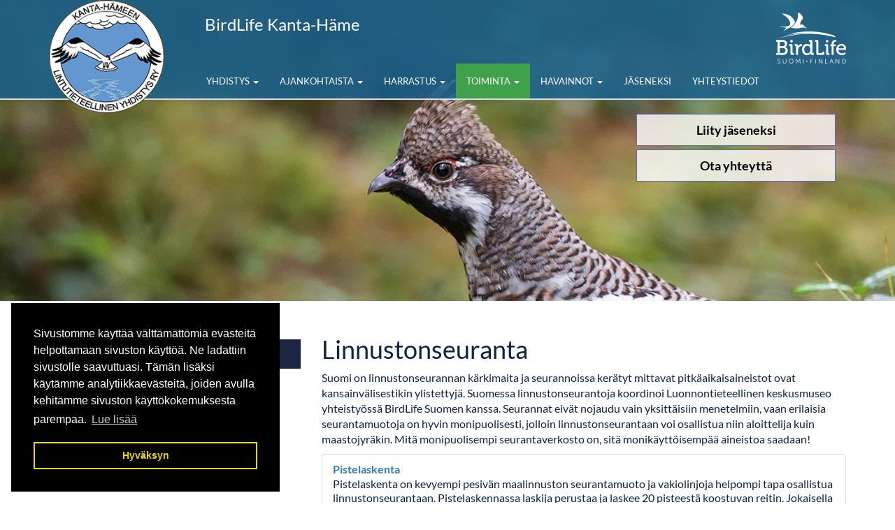

--- FILE ---
content_type: text/html; charset=UTF-8
request_url: https://www.birdlifekantahame.fi/linnustonseuranta/node/pistelaskenta
body_size: 5194
content:
    <!DOCTYPE html>
    <html lang="fi">
        <head>

                            <title>Pistelaskenta - Linnustonseuranta&nbsp;&nbsp;|&nbsp;&nbsp;Kanta-Hämeen Lintutieteellinen yhdistys</title>
                <meta charset="utf-8">
                <meta http-equiv="Content-Type" content="text/html; charset=utf-8">
                <meta name="viewport" content="width=device-width, initial-scale=1.0">                <meta name="description" content="">
                <meta name="keywords" content="">
                        <link rel="icon" type="image/x-icon" href="https://www.birdlifekantahame.fi/resource/file/438/00000157467.ico" />        
            <link rel="stylesheet" href="https://www.birdlifekantahame.fi/base2.css" />
            <link rel="stylesheet" href="https://www.birdlifekantahame.fi/ai-cache/css/438/css_54310c0f92784670232a91b2a5fb7987.css" type="text/css">        <script>document.cookie = 'resolution=' + Math.max(screen.width, screen.height) + '; path=/';</script>       
        <link rel="image_src" href="https://www.birdlifekantahame.fi/resource/file/438/00000056621.jpg" />        </head>
                <body class="body bodyPid8890 lang1">
            <script type="application/javascript">
                function docReady(fn) {
                    if (
                        document.readyState === "complete" ||
                        document.readyState === "interactive"
                    ) {
                        setTimeout(fn, 1);
                    } else {
                        document.addEventListener("DOMContentLoaded", fn);
                    }
                }
            </script>
                        <input type="hidden" value=''>
            <input type="hidden" id="site_main_url" value="https://www.birdlifekantahame.fi/">
            <input type="hidden" id="bgUrl" value="438/00000056621.jpg">
            <input type="hidden" id="editor" value="">
            <input type="hidden" id="pid" value="8890">
            <input type="hidden" id="mobile" value="0">
            <input type="hidden" id="lang" value="1">
            <input type="hidden" id="prod" value="">
            <input type="hidden" id="cat" value="">
            <input type="hidden" id="query_id" value="438">
            <input type="hidden" id="prefix" value="">
            <input type="hidden" id="tpk" value="">
            <input type="hidden" id="hks" value="">
            <input type="hidden" id="flang" value="">
            <input type="hidden" id="ref" value="">
            <input type="hidden" id="loggedIn" value="0">
                        <div id="gal_desc"><!-- --></div>
            <div class="bg-transgreen bg-bottomborder">
	<div class="container">
		<div id="topPad">
			<div class="row">
				<div class="col-md-10 col-md-push-2">
					<div id="toptekstiPad">
						<p>&nbsp; <a href="https://www.birdlifekantahame.fi/etusivu"><span style="color:#ffffff;">BirdLife Kanta-H&auml;me</span></a><a href="https://www.birdlife.fi/" target="_blank"><img alt="" id="birdlifeTopLogo" src="https://www.birdlifekantahame.fi/resource/file/thumbnail/438/00000081033_00000293782.png" style="width: 100px; height: 73px; float: right;" ></a></p>
<div class="clearfix"></div>
					</div>
					<div id="valikkoPad">
						<nav class="navbar navbar-fixed-top navbar-default" role="navigation">
<div class="container">
<div class="navbar-header">
<div class="menuLabel"><a href="#" data-toggle="collapse" data-target="#navbar1000">Valikko</a></div>
<button type="button" class="navbar-toggle" data-toggle="collapse" data-target="#navbar1000">
<span class="sr-only">Valikko</span>
<span class="icon-bar"></span>
<span class="icon-bar"></span>
<span class="icon-bar"></span>
</button>
</div>
<div class="collapse navbar-collapse" id="navbar1000">
<ul class="nav navbar-nav">
<li class="menu-item">
<a href="https://www.birdlifekantahame.fi/">Etusivu</a>
</li>
<li class="menu-item dropdown">
<a href="#" data-toggle="dropdown" class="dropdown-toggle">Yhdistys <b class="caret"></b></a>
<ul class="dropdown-menu">
<li data-ide="pnode8876" class="menu-item">
<a href="https://www.birdlifekantahame.fi/yhdistys/yhdistystieto">Yhdistystieto</a>
</li>
<li data-ide="pnode8878" class="menu-item">
<a href="https://www.birdlifekantahame.fi/yhdistys/toimialue-ja-henkilot">Toimialue ja -henkilöt</a>
</li>
<li data-ide="pnode8877" class="menu-item">
<a href="https://www.birdlifekantahame.fi/yhdistys/yhdistyskokoukset">Yhdistyskokoukset</a>
</li>
<li data-ide="pnode8879" class="menu-item">
<a href="https://www.birdlifekantahame.fi/yhdistys/birdlife-kanta-hame-whatsapp-ryhmat">BirdLife Kanta-Häme WhatsApp-ryhmät</a>
</li>
<li data-ide="pnode8881" class="menu-item">
<a href="https://www.birdlifekantahame.fi/yhdistys/yhdistyksen-saannot">Yhdistyksen säännöt</a>
</li>
</ul>
</li>
<li class="menu-item dropdown">
<a href="#" data-toggle="dropdown" class="dropdown-toggle">Ajankohtaista <b class="caret"></b></a>
<ul class="dropdown-menu">
<li data-ide="pnode8884" class="menu-item">
<a href="https://www.birdlifekantahame.fi/ajankohtaista/tapahtumakalenteri">Tapahtumakalenteri</a>
</li>
<li data-ide="pnode8904" class="menu-item">
<a href="https://www.birdlifekantahame.fi/ajankohtaista/uutiset">Uutiset</a>
</li>
</ul>
</li>
<li class="menu-item dropdown">
<a href="#" data-toggle="dropdown" class="dropdown-toggle">Harrastus <b class="caret"></b></a>
<ul class="dropdown-menu">
<li data-ide="pnode8886" class="menu-item">
<a href="https://www.birdlifekantahame.fi/harrastus/retkeilykohteet">Retkeilykohteet</a>
</li>
<li data-ide="pnode8925" class="menu-item">
<a href="https://www.birdlifekantahame.fi/harrastus/rallit-ja-pinnakisat">Rallit ja pinnakisat</a>
</li>
<li data-ide="pnode8888" class="menu-item">
<a href="https://www.birdlifekantahame.fi/harrastus/talviruokinta">Talviruokinta</a>
</li>
<li data-ide="pnode8889" class="menu-item">
<a href="https://www.birdlifekantahame.fi/harrastus/linnunpontot">Linnunpöntöt</a>
</li>
<li data-ide="pnode9862" class="menu-item">
<a href="https://www.birdlifekantahame.fi/harrastus/retkikertomukset">Retkikertomukset</a>
</li>
<li data-ide="pnode12490" class="menu-item">
<a href="https://www.birdlifekantahame.fi/harrastus/blogit">Blogit</a>
</li>
</ul>
</li>
<li class="menu-item dropdown active">
<a href="#" data-toggle="dropdown" class="dropdown-toggle">Toiminta <b class="caret"></b></a>
<ul class="dropdown-menu">
<li data-ide="pnode8890" class="menu-item active">
<a href="https://www.birdlifekantahame.fi/toiminta/linnustonseuranta">Linnustonseuranta</a>
</li>
<li data-ide="pnode8891" class="menu-item">
<a href="https://www.birdlifekantahame.fi/toiminta/rengastus">Rengastus</a>
</li>
<li data-ide="pnode8892" class="menu-item">
<a href="https://www.birdlifekantahame.fi/toiminta/lintuatlas">Lintuatlas</a>
</li>
<li data-ide="pnode13413" class="menu-item">
<a href="https://www.birdlifekantahame.fi/toiminta/lintuatlas-selvitysastekartta">Lintuatlas selvitysastekartta</a>
</li>
<li data-ide="pnode8895" class="menu-item">
<a href="http://www.saaksisaatio.fi/" target="_blank">Sääksisäätiö</a>
</li>
<li data-ide="pnode8893" class="menu-item">
<a href="https://www.birdlifekantahame.fi/toiminta/maakunnallisesti-arvokkaat-lintualueet-maali">Maakunnallisesti arvokkaat lintualueet (MAALI)</a>
</li>
</ul>
</li>
<li class="menu-item dropdown">
<a href="#" data-toggle="dropdown" class="dropdown-toggle">Havainnot <b class="caret"></b></a>
<ul class="dropdown-menu">
<li data-ide="pnode8896" class="menu-item">
<a href="https://www.tiira.fi/" target="_blank">Tiira lintutietopalvelu</a>
</li>
<li data-ide="pnode8901" class="menu-item">
<a href="https://www.tiira.fi/mielenkiintoiset2_KHLY.html" target="_blank">Viimeisimmät havainnot</a>
</li>
<li data-ide="pnode8899" class="menu-item">
<a href="https://www.birdlifekantahame.fi/havainnot/ilmoitettavat-havainnot">Ilmoitettavat havainnot</a>
</li>
<li data-ide="pnode8898" class="menu-item">
<a href="https://www.birdlifekantahame.fi/havainnot/khly-lajilista">BLKaH:n alueen lajilista</a>
</li>
<li data-ide="pnode8902" class="menu-item">
<a href="https://www.birdlifekantahame.fi/havainnot/blkah-katsaukset">BLKaH katsaukset</a>
</li>
<li data-ide="pnode8903" class="menu-item">
<a href="https://www.birdlifekantahame.fi/havainnot/aluerariteettikomitea">Aluerariteettikomitea</a>
</li>
</ul>
</li>
<li class="menu-item">
<a href="https://www.birdlifekantahame.fi/jaseneksi">Jäseneksi</a>
</li>
<li class="menu-item">
<a href="https://www.birdlifekantahame.fi/yhteystiedot">Yhteystiedot</a>
</li>
</ul>
</div>
</div>
</nav>

					</div>
				</div>
				<div class="col-md-2 col-md-pull-10">
					<div class="relative">
						<div id="logoPad">
							<div><a href="https://www.birdlifekantahame.fi/etusivu"><img alt="" src="https://www.birdlifekantahame.fi/resource/file/thumbnail/438/00000056625_00000193615.png" style="width: 191px; height: 187px;" ></a></div>
<div class="clearfix"></div>
						</div>
					</div>
				</div>
			</div>
		</div>
	</div>
</div>
<div class="bg-transparent">
	<div class="container">
		<div id="ikkunaPad2">
			<div class="row">
				<div class="col-md-10 col-md-offset-2">
					<div id="sloganPad2">
						<div class="col-sm-4">
<p><a class="btn btn-default btn-lg btn-block" href="https://www.birdlifekantahame.fi/jaseneksi">Liity j&auml;seneksi</a><a class="btn btn-default btn-lg btn-block" href="https://www.birdlifekantahame.fi/yhteystiedot">Ota yhteytt&auml;</a></p>
</div>
<div class="clearfix"></div>
					</div>
				</div>
			</div>
		</div>
	</div>
</div>
<div class="bg-white">
	<div class="container">
		<div id="paasisaltoPad">
			<div class="row">
				<div class="col-sm-8 col-sm-push-4">
					<h1 class="mainHeading" id="heading8890">Linnustonseuranta</h1><p>Suomi on linnustonseurannan k&auml;rkimaita ja seurannoissa ker&auml;tyt mittavat pitk&auml;aikaisaineistot ovat kansainv&auml;lisestikin ylistettyj&auml;. Suomessa linnustonseurantoja koordinoi Luonnontieteellinen keskusmuseo yhteisty&ouml;ss&auml; BirdLife Suomen kanssa. Seurannat eiv&auml;t nojaudu vain yksitt&auml;isiin menetelmiin, vaan erilaisia seurantamuotoja on hyvin monipuolisesti, jolloin linnustonseurantaan voi osallistua niin aloittelija kuin maastojyr&auml;kin. Mit&auml; monipuolisempi seurantaverkosto on, sit&auml; monik&auml;ytt&ouml;isemp&auml;&auml; aineistoa saadaan!</p>
<div class="clearfix"></div><ul id="listGroup506" class="list-group list-group-inner list-group-news"> 
<li class="list-group-item">
	
	
				
			
			<a class="list-group-item-link" href="https://www.birdlifekantahame.fi/linnustonseuranta"><b class="list-group-item-heading">Pistelaskenta</b></a>
			
	
	<div class="list-group-item-text">
		<p>Pistelaskenta on kevyempi pesiv&auml;n maalinnuston seurantamuoto ja vakiolinjoja helpompi tapa osallistua linnustonseurantaan. Pistelaskennassa laskija perustaa ja laskee 20 pisteest&auml; koostuvan reitin. Jokaisella pisteell&auml; kuunnellaan ja katsellaan lintuja tasan viisi minuuttia, ja merkit&auml;&auml;n havainnot pistekohtaisesti yl&ouml;s. Pisteiden v&auml;liss&auml; ei lasketa lintuja ja kahden pisteen v&auml;lisen et&auml;isyyden tulisi olla v&auml;hint&auml;&auml;n 250 metri&auml; (mets&auml;ss&auml;) tai 350 metri&auml; (avomaalla). Pisteiden v&auml;lin voi kulkea joko autolla, py&ouml;r&auml;ll&auml; tai jalkaisin, joten pistereitin voi perustaa esimerkiksi maan- ja mets&auml;teiden varsille. Reitille kannattaa varata monipuolisesti erilaisia biotooppeja oman mielenkiinnon s&auml;ilytt&auml;miseksi, erityisesti sellaisia ymp&auml;rist&ouml;j&auml; jotka ovat aliedustettuina vakiolinjalaskennoissa, kuten kulttuuriymp&auml;rist&ouml;j&auml;, hiekkakuoppia, ruderaatteja, pensaikkoja ja lehtimetsi&auml;. N&auml;in reitin laskija p&auml;&auml;see itse vaikuttamaan reitin sis&auml;lt&ouml;&ouml;n ja sijaintiin.</p>

<p>Pistelaskennalle sopiva ajankohta on toukokuun lopussa ja kes&auml;kuun alussa, auringonnousun aikaan aloittaen. Koska Suomessa pistelaskentareittej&auml; on eritt&auml;in harvassa, laskijoilla on viel&auml; paljon valinnanvapautta reittien perustamisessa. Silti reitti kannattaa perustaa yhteisty&ouml;ss&auml; keskusmuseon henkil&ouml;kunnan kanssa. On suositeltavaa, ett&auml; pistereitin laskemista jatkaa aloitusvuoden j&auml;lkeen ainakin yhten&auml; vuonna, mutta mit&auml; pitemp&auml;&auml;n reitti&auml; pystyy laskemaan, sen parempi. Eri laskentakertojen v&auml;liss&auml; saa my&ouml;s olla v&auml;livuosia.</p>

<p>Kanta-H&auml;meess&auml; on runsaasti tilaa uusille pistelaskentareiteille &ndash; t&auml;m&auml; on helppo tapa osallistua linnustonseurantaan aivan omalla kotiseudulla!</p>

<p>Pistelaskennan ohjeet ja lis&auml;tiedot:<br >
<a href="http://www.luomus.fi/fi/pesimalintujen-linja-pistelaskenta" target="_blank">www.luomus.fi/fi/pesimalintujen-linja-pistelaskenta</a></p>

		<div class="clearfix"></div><a href="https://www.birdlifekantahame.fi/linnustonseuranta" class="btn btn-primary btn-xs btn-news2"><span class="glyphicon glyphicon-chevron-left"></span>&nbsp;&nbsp;Takaisin</a><div class="clearfix"></div>
		<div style="float: right; margin-top: -20px; max-width: 65%;"><script type="text/javascript" src="//s7.addthis.com/js/300/addthis_widget.js#pubid=ra-52b3e79b6d626e01&async=1&domready=1"></script><div class="addthis_inline_share_toolbox"></div></div><div class="clearfix"></div>
	</div>
</li>	
 <script type="text/javascript">var addthis_config = {"data_track_addressbar":false}; var addthis_share = {url:'https://www.birdlifekantahame.fi/linnustonseuranta/node/pistelaskenta'};</script><script type="text/javascript" src="//s7.addthis.com/js/300/addthis_widget.js#pubid=ra-531851b712434714&async=1&domready=1"></script></ul>
				</div>
				<div class="col-sm-4 col-sm-pull-8">
					<ul class="nav nav-pills nav-stacked hidden-xs"><li class=" active"><a href="https://www.birdlifekantahame.fi/toiminta/linnustonseuranta">Linnustonseuranta</a>
</li><li class=""><a href="https://www.birdlifekantahame.fi/toiminta/rengastus">Rengastus</a>
</li><li class=""><a href="https://www.birdlifekantahame.fi/toiminta/lintuatlas">Lintuatlas</a>
</li><li class=""><a href="https://www.birdlifekantahame.fi/toiminta/lintuatlas-selvitysastekartta">Lintuatlas selvitysastekartta</a>
</li><li class=""><a href="http://www.saaksisaatio.fi/" target="_blank">Sääksisäätiö</a>
</li><li class=""><a href="https://www.birdlifekantahame.fi/toiminta/maakunnallisesti-arvokkaat-lintualueet-maali">Maakunnallisesti arvokkaat lintualueet (MAALI)</a>
</li></ul>
				</div>
			</div>
		</div>
	</div>
</div>
<div class="bg-green">
	<div class="container">
		<div id="footerPad">
			<div class="row">
				<div class="col-xs-12">
					<p style="text-align: center;">Birdlife Kanta-H&auml;me</p>

<p style="text-align: center;"><strong>BirdLife Kanta-H&auml;me&nbsp;ry&nbsp; &nbsp;<span class="glyphicon glyphicon-envelope" style=""></span></strong>&nbsp;&nbsp;<a href="javascript:mt('khly','birdlife.fi','','')">khly@birdlife.fi</a>&nbsp; &nbsp;|&nbsp; &nbsp;<strong>Birdlife Suomi ry&nbsp; &nbsp;<span class="glyphicon glyphicon-envelope" style=""></span>&nbsp; &nbsp;</strong><a href="javascript:mt('toimisto','birdlife.fi','','')">toimisto@birdlife.fi</a>&nbsp;| <strong><a href="https://www.birdlifekantahame.fi/img/file.php?id=156933" target="_blank">Tietosuojaseloste</a></strong></p>
<div class="clearfix"></div>
				</div>
			</div>
		</div>
	</div>
</div><style type="text/css">body, .body, .content .body{ background: url("https://www.birdlifekantahame.fi/resource/file/438/00000056621.jpg") top center fixed; }</style>                            <link rel="stylesheet" type="text/css" href="//cdnjs.cloudflare.com/ajax/libs/cookieconsent2/3.0.3/cookieconsent.min.css" />
                <script src="//cdnjs.cloudflare.com/ajax/libs/cookieconsent2/3.0.3/cookieconsent.min.js"></script>
                                <script>

                    window.addEventListener("load", function () {
                        window.cookieconsent.initialise({
                            "palette": {
                                "popup": {
                                    "background": "#000"
                                },
                                "button": {
                                    "background": "transparent",
                                    "text": "#f1d600",
                                    "border": "#f1d600"
                                }
                            },
                            "content": {
                                "message": "Sivustomme käyttää välttämättömiä evästeitä helpottamaan sivuston käyttöä. Ne ladattiin sivustolle saavuttuasi. Tämän lisäksi käytämme analytiikkaevästeitä, joiden avulla kehitämme sivuston käyttökokemuksesta parempaa.",
                                "dismiss": "Hyväksyn",
                                "link": "Lue lisää",
                                "href": "/ext/privacy"
                            },
                            "position": "bottom-left"
                        })
                    });
                </script>
                            <script type="text/javascript">
                //ladataan joku resurssi
                function loadResource(element, resourceType, type, url, tag) {
                    setTimeout(function () {
                        var fileref = document.createElement(element);
                        fileref.setAttribute("type", type);
                        fileref.setAttribute("async", "false");
                        if (element == "link") {
                            fileref.setAttribute("rel", "stylesheet")
                        }
                        fileref.setAttribute(resourceType, url);
                        document.getElementsByTagName(tag)[0].appendChild(fileref)
                    }, 0)
                }

                //javascript
                function loadScript()
                {
    loadResource("script", "src", "text/javascript", "https://www.birdlifekantahame.fi/base.js", "body");                    //apukirjastot vasta jqueryn jälkeen!
                    function defer()
                    {
                        if (window.$)
                        {

                            loadResource("script", "src", "text/javascript", "https://www.birdlifekantahame.fi/ai-cache/js/438/js_a6d86c77e41cbb83c2e71fa1066304b5.js", "body");
                            if (window.addthis) {
                                addthis.init();
                            }
                        } else
                        {
                            setTimeout(function () {
                                defer()
                            }, 25);
                        }
                    }
                    defer();
                }

                //aloitetaan javascriptin lataus viimeiseksi!
                if (window.addEventListener)
                    window.addEventListener("load", loadScript, false);
                else if (window.attachEvent)
                    window.attachEvent("onload", loadScript);
                else
                    window.onload = loadScript;
            </script>

            <!-- HTML5 shim, for IE6-8 support of HTML5 elements -->
            <!--[if lt IE 9]>
                <script src="https://www.birdlifekantahame.fi/admin/ckeditor/html5shiv.js"></script>
            <![endif]-->
            <div id="fb-root"></div>
<script>(function(d, s, id) {
  var js, fjs = d.getElementsByTagName(s)[0];
  if (d.getElementById(id)) return;
  js = d.createElement(s); js.id = id;
  js.src = 'https://connect.facebook.net/fi_FI/sdk.js#xfbml=1&version=v2.11&appId=1746332422301740&autoLogAppEvents=1';
  fjs.parentNode.insertBefore(js, fjs);
}(document, 'script', 'facebook-jssdk'));</script>    
        </body>
    </html>
    

--- FILE ---
content_type: text/css; charset=utf-8
request_url: https://www.birdlifekantahame.fi/ai-cache/css/438/css_54310c0f92784670232a91b2a5fb7987.css
body_size: 8322
content:
@font-face{  font-family:'Lato';  font-style:normal;  font-weight:400;  src:url(https://fonts.gstatic.com/s/lato/v25/S6uyw4BMUTPHjx4wWw.ttf) format('truetype');}@font-face{  font-family:'Lato';  font-style:normal;  font-weight:700;  src:url(https://fonts.gstatic.com/s/lato/v25/S6u9w4BMUTPHh6UVSwiPHA.ttf) format('truetype');}@font-face{  font-family:'Lato';  font-style:normal;  font-weight:900;  src:url(https://fonts.gstatic.com/s/lato/v25/S6u9w4BMUTPHh50XSwiPHA.ttf) format('truetype');} /*RESPONSIIVINEN GALLERIA -->*/ .form-control-feedback{position:absolute !important; line-height:2.5em !important;}.has-icons .glyphicon{color:#BF0000;}.blogAnswer{display:none;}.commentSubRow{border-top:solid 1px #ececec; margin:10px 0px 0px 0px !important; padding:10px 10px 0px 10px !important;}.rssLink{padding:10px;}.rssLink > a{line-height:20px;font-size:14px;}.rssLink > a > img.rssIcon{margin-right:7px;margin-top:-4px;}.gal-row .col{padding-left:5px !important; padding-right:5px !important;}.label-tag{display:inline-block !important; margin-bottom:8px;}.modal-prev,.modal-next{position:absolute; top:50%; margin-top:-30px; opacity:0.7; }.modal-prev{left:5px;}.modal-next{right:5px;}.articleIcon{float:left; margin-top:3px; margin-right:10px;}.articleIcon img{max-width:150px !important;max-height:100px !important;}.articleInfo{font-size:11px;margin:5px 0px 10px 0px;padding:2px 4px 2px 4px;background-color:#f7f7f9;border:solid 1px #ececec;border-radius:5px;-moz-border-radius:5px;-webkit-border-radius:5px;}.articleInfo > a{font-size:11px;}.articleComments{float:right;}.commentHeading{font-weight:bold; font-size:18px; padding:10px 0px 10px 0px;}.commentContainer{margin:20px 0px 10px 0px;padding:5px 8px 5px 8px;background-color:#f7f7f9;border:solid 1px #ececec;border-radius:5px;-moz-border-radius:5px;-webkit-border-radius:5px;}.commentRow{margin:0px 0px 20px 0px;padding:10px 10px 10px 10px;background-color:#fff;border-radius:5px;-moz-border-radius:5px;-webkit-border-radius:5px;font-size:14px;}.commentAuthor > span{font-size:10px;}.commentDesc{padding:10px 0px 10px 0px;}.row-news{margin-left:0px; margin-right:0px;}.row-news > div{padding-left:0px; padding-right:0px;}.row-news .articleInfo{margin:5px 10px;}.row-news > div:last-child{padding-left:15px; padding-right:15px;}.centerContent{text-align:center; height:100%;}.centerContent img{margin:0px auto !important;}.shareBox{float:right;}.btn-return{margin-bottom:15px !important;}.productHeading{padding:3px 0px 3px 0px;}.productBox{position:relative !important;}.nav-second-level,.nav-stacked .nav-second-level{padding:5px 0px 5px 15px;}.nav-third-level,.nav-stacked .nav-third-level{padding:5px 0px 5px 30px;}.imgContainer{position:relative; text-align:center;}.zoomImg{position:absolute; bottom:0px; right:0px; cursor:pointer; z-index:2;}.eHeight{margin-bottom:20px;}.eHeight > .thumbnail,.eHeight > .panel-category{margin-bottom:0px !important;}.panel-category{height:100%;}.categorySubMenu > .panel-category > .panel-body{padding:15px 0px 0px 0px;}.nav-pagination{text-align:left;position:relative;}.nav-pagination .pagination{display:inline-block;margin:0 !important;    padding:0px;    text-align:center;}.nappisisennys{position:relative; width:100px; margin:0px auto; padding:0px 10px 0px 0px; text-align:center; font-size:10px;}.nappisisennys span:first-child,.nappisisennys span:last-child{    padding:2px 5px 7px 5px;     background-color:#f7f4db;    border-radius:45px;    z-index:10;}.nappisisennys span a,.nappisisennys span a:hover,.nappisisennys span a:active,.nappisisennys span a:visited{color:#fff; font-weight:bold;}.modalMenu{float:left;}.modal-dialog{margin-top:10px !important;}.modal-body{text-align:center;}.modal-body img{max-width:100%; height:auto; max-height:400px;}.carousel{max-width:100% !important;}.carousel-inner > .item > img,.carousel-inner > .item > a > img{max-width:100% !important; height:auto !important;}.btn-news{float:right; margin-top:10px;}.btn-news2{float:left; margin-top:10px;}.breadcrumb-sm{padding:4px 7px !important; margin-bottom:15px !important;}.breadcrumb-sm > li,.breadcrumb-sm > li > a{font-size:12px;}#modalDesc{margin-top:5px;}body.modal-open,.modal-open .navbar-fixed-top,.modal-open .navbar-fixed-bottom{margin-right:0px !important;}.modal-dialog{left:auto !important; right:auto !important;}.carousel-fade .item{    -webkit-transition:opacity 3s !important;     -moz-transition:opacity 3s !important;     -ms-transition:opacity 3s !important;     -o-transition:opacity 3s !important;     transition:opacity 3s !important;}.carousel-fade .active.left{    left:0 !important; opacity:0 !important; z-index:2 !important;}.carousel-fade .next{    left:0 !important; opacity:1 !important; z-index:1 !important;}.carousel-ken-burns .item{    -webkit-transition:all 5s !important;     -moz-transition:all 5s !important;     -ms-transition:all 5s !important;     -o-transition:all 5s !important;     transition:all 5s !important; }.carousel-ken-burns .active.left{    left:0 !important;opacity:0 !important;z-index:2 !important;-webkit-transform:scale(1) !important;  -moz-transform:scale(1) !important;  -o-transform:scale(1) !important;  -ms-transform:scale(1) !important;  transform:scale(1) !important;}.carousel-ken-burns .next{    left:0 !important;opacity:1 !important;z-index:1 !important;-webkit-transform:scale(1.5) !important;  -moz-transform:scale(1.5) !important;  -o-transform:scale(1.5) !important;  -ms-transform:scale(1.5) !important;  transform:scale(1.5) !important; }/*<-- RESPONSIIVINEN GALLERIA*//* Ostoskorin tyylit */.ostoskori{position:absolute;right:20px;width:210px;margin-top:10px; text-align:right;z-index:1040;}.ostoskori a{font-weight:bold;}.content .ostoskori{z-index:998;}.miniCart{left:auto !important; right:0px !important; min-width:280px !important;}.miniCartRow{font-size:12px; padding:0px 10px 0px 10px; text-align:left;}.miniCart .btn{margin-bottom:5px; color:#fff; font-weight:bold;}.miniCartTrash{text-align:left;}.miniCartTrash .btn{margin-left:10px;}.miniCartNext{text-align:right;}.miniCartNext .btn{margin-right:10px;}.currentPrice{font-size:26px; font-weight:normal;}.basicPrice{font-size:10px !important; color:red; text-decoration:line-through;}.product_description{padding:10px;}.product_description > .tab-content > .tab-pane{padding:15px;}.productOptionsContainer{padding-right:10px;}.productOptionsContainer hr{margin-top:10px; margin-bottom:10px;}.productOptions{margin-bottom:10px !important;}.productOptionsCart{font-size:12px;}#productImg{margin-bottom:22px;}.productImg{margin-left:5px; margin-top:5px;}.input-group-qty{max-width:140px;}.pplPriceRow{min-width:70px;}.pplCategoryInfo{font-size:10px;}.visible-ss{display:none;}.productExtraImg{position:relative; height:40px; overflow:hidden;}.productExtraImg img{max-width:100% !important; height:auto !important; margin:auto;  position:absolute;  top:50%; left:50%;  -webkit-transform:translate(-50%,-50%);    -ms-transform:translate(-50%,-50%);transform:translate(-50%,-50%);}#prodImgDesc{position:absolute;bottom:0px;padding:3px 10px 3px 10px;background-color:#fff;color:#000;font-weight:bold;width:100%;z-index:1;text-shadow:1px 1px 1px #fff;font-size:12px;}/*HAKU*/#bloodhound{float:none !important;}.tt-hint,.tt-query{    float:left;    width:78%;    padding:0px 3px 0px 7px;    margin-right:0px;    height:30px;    border:none;    -webkit-box-shadow:inset 2px 2px 2px 1px rgba(0,0,0,0.2);    -moz-box-shadow:inset 2px 2px 2px 1px rgba(0,0,0,0.2);    box-shadow:inset 2px 2px 2px 1px rgba(0,0,0,0.2);    border-radius:5px;    -moz-border-radius:5px;    -webkit-border-radius:5px;    color:#b2b0ad;}.twitter-typeahead{    width:78%;    height:30px;    -webkit-box-shadow:inset 2px 2px 2px 1px rgba(0,0,0,0.2);    -moz-box-shadow:inset 2px 2px 2px 1px rgba(0,0,0,0.2);    box-shadow:inset 2px 2px 2px 1px rgba(0,0,0,0.2);    border-radius:5px;    -moz-border-radius:5px;    -webkit-border-radius:5px;    background-color:#d9e5eb;}.twitter-typeahead,.tt-query,.tt-hint{    width:100%;     -webkit-box-shadow:inset 2px 2px 2px 1px rgba(0,0,0,0.2);    -moz-box-shadow:inset 2px 2px 2px 1px rgba(0,0,0,0.2);    box-shadow:inset 2px 2px 2px 1px rgba(0,0,0,0.2);    border-radius:5px;    -moz-border-radius:5px;    -webkit-border-radius:5px;    background-color:#d9e5eb;}.tt-dropdown-menu{      width:300px;    margin-bottom:12px;    padding:8px 0;    background-color:#fff;    border:1px solid #ccc;    border:1px solid rgba(0,0,0,0.2);    -webkit-border-radius:5px;     -moz-border-radius:5px;          border-radius:5px;    -webkit-box-shadow:0 5px 10px rgba(0,0,0,.2);     -moz-box-shadow:0 5px 10px rgba(0,0,0,.2);          box-shadow:0 5px 10px rgba(0,0,0,.2);}.tt-suggestion{  padding:3px 20px;  font-size:14px;  line-height:24px;}.tt-suggestion.tt-cursor,.tt-suggestion.tt-is-under-cursor{color:#fff;background-color:#0097cf;cursor:pointer;}.tt-suggestion p{margin:0;}html{overflow-y:scroll;}.modal{position:absolute !important; top:10px !important; max-height:450px !important; overflow:visible !important; overflow-y:visible !important;}.menuLabel{position:absolute; display:none;}iframe{max-width:100% !important;}.col-wrap{overflow:hidden;}.col{margin-bottom:-99999px; padding-bottom:99999px;}.iGalFx{position:relative; text-align:center; height:80px; overflow:hidden;}.iGalFx img{/*max-height:80px !important; height:80px !important;*/width:auto !important;max-width:none !important;min-width:100% !important;min-height:100% !important;/*uudet*/margin:auto;  position:absolute;  top:50%; left:50%;  -webkit-transform:translate(-50%,-50%);    -ms-transform:translate(-50%,-50%);transform:translate(-50%,-50%);}.well,.well-sm,.well-lg{-webkit-box-shadow:0px 0px 5px 1px rgba(0,0,0,0.3) !important;    -moz-box-shadow:0px 0px 5px 1px rgba(0,0,0,0.3) !important;    box-shadow:0px 0px 5px 1px rgba(0,0,0,0.3) !important;}img:not(.cke_iframe){max-width:100% !important; height:auto !important;}.iGalFx img,.backstretch img{max-width:none !important;}.dropdown-submenu{position:relative;}.dropdown-submenu>.dropdown-menu{top:0;left:100%;margin-top:-6px;margin-left:-1px;-webkit-border-radius:0 6px 6px 6px;-moz-border-radius:0 6px 6px 6px;border-radius:0 6px 6px 6px;}/*.dropdown-submenu:hover>.dropdown-menu{display:block;}*/.dropdown-submenu>a:after{display:block;content:" ";float:right;width:0;height:0;border-color:transparent;border-style:solid;border-width:5px 0 5px 5px;border-left-color:#cccccc;margin-top:5px;margin-right:-10px;}.dropdown-submenu:hover>a:after{border-left-color:#ffffff;}.dropdown-submenu.pull-left{float:none;}.dropdown-submenu.pull-left>.dropdown-menu{left:-100%;margin-left:10px;-webkit-border-radius:6px 0 6px 6px;-moz-border-radius:6px 0 6px 6px;border-radius:6px 0 6px 6px;}.navbar-brand{height:auto !important;}.langFlag,img.langFlag{height:20px !important; width:auto !important;}.form-horizontal{line-height:normal !important;}.h3bg h3{margin:0;}.list-group-phonebook .thumbnail{max-height:60px;max-width:60px;float:left;margin-right:10px;}.list-group-phonebook .thumbnail div{overflow:hidden;max-height:50px;}.list-group-phonebook .thumbnail img{width:auto !important;height:auto !important;max-height:100% !important;max-width:100% !important;}/*! * Yamm!3 - Yet another megamenu for Bootstrap 3 * http://geedmo.github.com/yamm3 *  * @geedmo - Licensed under the MIT license */.yamm .nav,.yamm .collapse,.yamm .dropup,.yamm .dropdown{  position:static;}.yamm .container{  position:relative;}.yamm .dropdown-menu{  left:auto;}.yamm .yamm-content{  padding:10px 10px;}.yamm .dropdown.yamm-fw .dropdown-menu{  left:0;  right:0;}.list-unstyled{    /*width:184px !important;*/}.list-unstyled > li > a.dropdown-toggle{font-weight:bold;}/*.list-unstyled > li.active > a{background-color:#000000;}*/li > .dropdown-megamenu{position:relative !important; float:none !important; left:0px !important;min-width:none !important;border-color:transparent;margin-top:0px !important;box-shadow:none; -webkit-box-shadow:none; -moz-box-shadow:none;}.dropdown-megamenu > li > a{white-space:normal !important; padding:3px 5px !important;font-size:13px !important;}.yamm-content .dropdown-submenu a.dropdown-toggle{font-size:13px;margin-bottom:0px;display:block; padding:3px 5px 3px 10px; }.yamm .navbar-collapse{max-height:none !important;}.yamm .dropdown-menu{width:90%; left:0px;}/*SUPERMENU*/.navbar-nav > .supermenu > a:not(.super-caret){padding-right:25px !important;}.super-caret,.navbar-nav > .menu-item > a.super-caret{position:absolute !important;top:0;right:0px;padding-left:7px !important;padding-right:7px !important;}.supermenu .dropdown-submenu > a:after{content:none !important;}.nav-pills > .supermenu > .dropdown-menu{margin-top:0px !important;}.navbar-cart{margin-top:15px;}/*PDX-listaus*/.pdx-image img{max-width:100% !important; height:auto !important;}.thumbnail-pdx{height:70px; margin-bottom:10px;}.thumbnail-pdx img{max-height:100% !important;}.row-pdx-content .list-group > .list-group-item:nth-child(odd),.row-pdx-container .list-group > .list-group-item:nth-child(odd){background-color:#e4e4e4;}/*BG-slider*/.backstretch img{top:0 !important;}.hide-duplicate .duplicate{display:none !important;}/* TAPAHTUMALISTA */.event-month,.event-day{text-align:center;font-weight:bold;}.event-month{font-size:15px;text-transform:uppercase;/*background-color:#f00;*//* color:#FFF;*/}.event-day{font-size:26px;}.event-list-item{background-color:#FFF;margin-bottom:10px;padding:10px;box-shadow:12px 0px 13px 0px #d4d2d2;}.event-list-item:last-child{margin-bottom:0;}.event-name{margin-top:4px;}.event-list-group{list-style:none;overflow:hidden;margin-left:0 !important;padding:0;border-left:1px solid #dfd7ca;border-bottom:1px solid #dfd7ca;border-right:1px solid #dfd7ca;}.event-thumb{position:absolute;z-index:0;left:0;top:0;height:100%;overflow:hidden;width:100%;}.event-thumb > img{width:100%;height:100% !important;object-fit:cover;overflow:hidden;}.event-day-info > div:not(:first-child){z-index:1;position:relative;}/*.event-type-heading{margin-top:-6px;}*/.event-day-info{/* border:1px solid #000;*//*padding:0 !important;*//*width:100px;*//*border-radius:5px;*//*margin-left:60px;*/}ul.search-results-list{    list-style:none;    padding:0;}ul.search-results-list li{    margin-bottom:5px;}.search-result-wrap{    border-bottom:1px solid #ccc;    padding:10px 0;}.show-search-results{    padding:3px 20px;    font-size:14px;    line-height:24px;}@media (min-width:768px){li.supermenu:hover > ul.dropdown-menu{display:block !important;}}@media (max-width:767px){.super-caret{padding-left:15px !important;padding-right:15px !important;right:10px;}.navbar-cart .btn-group .dropdown-toggle{float:none;}.navbar-cart .btn-group{padding:5px;}.navbar-cart .btn-group:focus,.navbar-cart .btn-group.active,.navbar-cart .btn-group.open{box-shadow:0 0 5px 1px rgba(0,0,0,0.2);-moz-box-shadow:0 0 5px 1px rgba(0,0,0,0.2);-webkit-box-shadow:0 0 5px 1px rgba(0,0,0,0.2);}}/* MOBIILINÄKYMIEN MUUTOKSET --> */@media (max-width:992px){.col{margin-bottom:0px; padding-bottom:0px; height:100px !important;}}@media (min-width:768px) and (max-width:991px){.navbar-nav > li > a,.navbar-nav > .active > a{font-size:13px !important;padding-left:8px !important; padding-right:8px !important; }.marginFix{margin-top:50px;}.thumbnail-pdx{height:45px;}}@media (max-width:767px){.jumbotron{padding:15px !important; line-height:auto !important; }.menuLabel{display:block; top:15px; width:65px; right:50px;}img{max-width:100% !important; height:auto !important;}.navbar-nav > li > a,.navbar-nav > .active > a{padding-top:5px !important; padding-bottom:5px !important; }.ostoskori{position:fixed;right:auto;left:10px;top:0px;width:210px;margin-top:10px; z-index:1040;text-align:left;}.miniCart{left:0px !important; right:auto !important; top:35px !important;}.shopCartBtn{text-align:center !important; margin:0px 0px 10px 0px !important;}.shopCartBtn div{margin:0px 0px 0px 0px !important;}.shopCartBtn .btn,.shop-form .btn{padding:3px 7px !important;}.shop-form .btn-xs{padding:2px 2px !important;}.navbar-nav .open .dropdown-menu > li > .dropdown-menu > li > a{padding-left:38px !important;}.productPriceList table tr td{font-size:12px !important;}.tt-dropdown-menu{top:auto !important; bottom:20px;}.twitter-typeahead{position:absolute !important; top:auto; bottom:55px;}.yamm{position:absolute !important;}.list-unstyled{width:auto !important;}.yamm-content{padding:0px !important;}.yamm .dropdown-menu,.yamm .dropdown-menu > .menu-item{padding:0px !important;}.dropdown-megamenu > .col-sm-4{margin-top:5px;}.thumbnail-pdx{height:50px;}}@media (max-width:479px){.jumbotron{word-wrap:break-word;}img{float:none !important; max-width:100% !important; height:auto !important;}.cart-form table tr td,.cart-form table tr td b{font-size:10px !important; word-wrap:break-word !important;}.cart-form .mobTblFx{width:40% !important;}.cart-form .mobTblFx2{width:50% !important;}.cart-form .mobTblFx3{width:10% !important;}.shopCartBtn{float:none !important; width:100% !important;}.cart-form .table tr td{padding:2px !important;}.cart-form .table tr td b,.table tr td div b{font-weight:normal !important;}.shopCartBtn .btn,.cart-form .btn{padding:3px 7px !important;}.cart-form .btn-xs{padding:2px 2px !important;}.sumTotal,.cart-form .table tr td b.sumTotal,.table tr td div b.sumTotal{font-weight:bold !important;}.cartConfirmation{font-size:10px !important;}.sumTotalMax{width:100% !important; float:none !important; margin-top:5px;}.sumDelivery{font-size:10px !important;}.paytrailBtn img,.paytrailBtn input{max-width:100% !important; height:auto !important;}.cartCenter{text-align:center !important; float:none !important; padding:5px 0px 5px 0px !important;}.input-group-qty{margin:0px auto; margin-bottom:10px;}.articleIcon{max-width:45% !important;}.articleIcon img{max-width:100% !important; height:auto !important;}.hidden-ss{display:none !important;}.visible-ss{display:block;}.pdx-image,.pdx-mob-desc{width:100% !important; float:none !important;}.pdx-image .thumbnail{margin-bottom:10px;}.pdx-image .thumbnail img{width:100% !important; height:auto !important;}.pdx-thumb-col{width:33% !important;}}@media (min-width:768px) and (min-height:1000px){.body,body{background-size:cover !important;        -webkit-background-size:cover !important;        -moz-background-size:cover !important;        -o-background-size:cover !important;        -ms-background-size:cover !important;}}@media (max-width:320px){.ostoskori{left:10px;top:0px;width:210px;margin-top:10px;}.ostoskori a{font-size:12px;}.menuLabel{right:45px;}}/*dropdown -valikkoon lisää korkeutta pystynäkymään 40-220px!*/@media (max-width:767px) and (min-height:500px){.navbar-fixed-top #navbar1000,.navbar-fixed-bottom #navbar1000{max-height:380px;}}@media (max-width:767px) and (min-height:600px){.navbar-fixed-top #navbar1000,.navbar-fixed-bottom #navbar1000{max-height:480px;}}@media (max-width:767px) and (min-height:700px){.navbar-fixed-top #navbar1000,.navbar-fixed-bottom #navbar1000{max-height:580px;}}/* <-- MOBIILINÄKYMIEN MUUTOKSET *//*TIMELINE*/.timeline{list-style:none;padding:20px 0;position:relative}.timeline:before{top:0;bottom:0;position:absolute;content:" ";width:3px;background-color:#eee;left:50%;margin-left:-1.5px}.timeline > li{margin-bottom:20px;position:relative}.timeline > li:before,.timeline > li:after{content:" ";display:table}.timeline > li:after{clear:both}.timeline > li:before,.timeline > li:after{content:" ";display:table}.timeline > li:after{clear:both}.timeline > li > .timeline-panel{width:46%;float:left;border:1px solid #d4d4d4;border-radius:2px;padding:20px;position:relative;-webkit-box-shadow:0 1px 6px rgba(0,0,0,0.175);box-shadow:0 1px 6px rgba(0,0,0,0.175);background-color:#fff}.timeline > li > .timeline-panel:before{position:absolute;top:26px;right:-15px;display:inline-block;border-top:15px solid transparent;border-left:15px solid #ccc;border-right:0 solid #ccc;border-bottom:15px solid transparent;content:" "}.timeline > li > .timeline-panel:after{position:absolute;top:27px;right:-14px;display:inline-block;border-top:14px solid transparent;border-left:14px solid #fff;border-right:0 solid #fff;border-bottom:14px solid transparent;content:" "}.timeline > li > .timeline-badge{color:#fff;width:50px;height:50px;line-height:18px;font-size:1em;text-align:center;position:absolute;top:16px;left:50%;margin-left:-25px;background-color:#999;z-index:100;border-top-right-radius:50%;border-top-left-radius:50%;border-bottom-right-radius:50%;border-bottom-left-radius:50%}.timeline-date,.timeline-date2{display:block;text-transform:uppercase}.timeline .articleIcon img{max-width:100%!important;max-height:none!important}.timeline .timeline-wide .articleIcon,.timeline .timeline-wide .articleIcon img{width:100%!important}.timeline-date{margin-top:5px;font-size:1.2em;font-weight:700}.timeline-date2{font-size:.8em}.timeline li.timeline-year .timeline-badge{top:-30px}.timeline li.timeline-year{height:10px;clear:both}.timeline-date3{font-size:1.2em;font-weight:700;margin-top:16px}.timeline > li.timeline-inverted > .timeline-panel{float:right}.timeline > li.timeline-inverted > .timeline-panel:before{border-left-width:0;border-right-width:15px;left:-15px;right:auto}.timeline > li.timeline-inverted > .timeline-panel:after{border-left-width:0;border-right-width:14px;left:-14px;right:auto}.timeline-badge.primary{background-color:#2e6da4!important}.timeline-badge.success{background-color:#3f903f!important}.timeline-badge.warning{background-color:#f0ad4e!important}.timeline-badge.danger{background-color:#d9534f!important}.timeline-badge.info{background-color:#5bc0de!important}.timeline-title{margin-top:0;color:inherit}.timeline-body > p,.timeline-body > ul{margin-bottom:0}.timeline-body > p + p{margin-top:5px}.timeline-panel .articleInfo{margin-left:0!important}.timeline-heading .articleComments{font-size:11px}@media (min-width:768px){.timeline > li.timeline-wide > .timeline-panel{width:100%}.timeline > li.timeline-wide{margin:85px 0 50px}.timeline > li.timeline-wide .timeline-badge{top:-75px}.timeline > li.timeline-wide > .timeline-panel:before{position:absolute;top:-24px;left:50%;margin-left:-9px;display:inline-block;border-top:15px solid transparent;border-left:15px solid #ccc;border-right:0 solid #ccc;border-bottom:15px solid transparent;content:" ";transform:rotate(-90deg);-ms-transform:rotate(-90deg);-webkit-transform:rotate(-90deg)}.timeline > li.timeline-wide > .timeline-panel:after{position:absolute;top:-22px;left:50%;margin-left:-8px;display:inline-block;border-top:14px solid transparent;border-left:14px solid #fff;border-right:0 solid #fff;border-bottom:14px solid transparent;content:" ";transform:rotate(-90deg);-ms-transform:rotate(-90deg);-webkit-transform:rotate(-90deg)}}@media (max-width:767px){ul.timeline:before{left:26px}ul.timeline > li > .timeline-panel{width:calc(100% - 60px);width:-moz-calc(100% - 60px);width:-webkit-calc(100% - 60px)}ul.timeline > li > .timeline-badge{left:0;margin-left:0;top:16px}ul.timeline > li > .timeline-panel{float:right}ul.timeline > li > .timeline-panel:before{border-left-width:0;border-right-width:15px;left:-15px;right:auto}ul.timeline > li > .timeline-panel:after{border-left-width:0;border-right-width:14px;left:-14px;right:auto}}/*Tiedostolistaus*/@media(max-width:599px){.table-files{font-size:12px; word-break:break-all;}table.dataTable tbody th,table.dataTable tbody td{padding:4px 5px !important;}}@media(max-width:499px){.table-files{font-size:11px;}.table-files thead tr th:first-child,.table-files tbody tr td:first-child,.table-files tbody tr td:nth-child(3),.table-files thead tr th:nth-child(3){display:none;}}/*Etusivun Ajankohtaista sekä retkeilykertomukset 04.2021 päivitetty*/#nostePad #listGroup499 .thumbnail,#nostePad #listGroup640 .thumbnail{display:none;}#nostePad #listGroup499 .list-group-item,#nostePad #listGroup640 .list-group-item{padding:0 !important;border:none !important;}#nostePad #listGroup499,#nostePad #listGroup640{margin-bottom:0 !important;}#nostePad h3 a{color:#fff;}/*Etusivun tapahtuma*/.bodyPid8869 .element-event-list .event-type-heading{display:none;}/*Etusivu Blogi*/.blogi{background-color:#29658b;}.blogi h1,.blogi h2,.blogi h3,.blogi h4{color:#fff;}.etusivuBlogi .thumbnail.articleIcon{display:none;}.etusivuBlogi .articleInfo{margin:10px 0 !important;}/* Sivupohjan värit */.bg-white{background-color:#fff; color:#0f243e;}.bg-green{background-color:#479944; color:#fff;}.bg-transwhite{background-color:rgba(255,255,255,0.75); color:#0f243e;}.bg-transgreen{background-color:rgba(24,97,142,0.85); color:#fff;}/* Sininen */.bg-transparent{background-color:transparent; color:#fff;}.bg-bottomborder{border-bottom:2px solid rgba(255,255,255,0.8);}/* Sivupohjan yleiset */#topPad{min-height:50px;}#ikkunaPad{min-height:35vh; padding:20px 0;}#ikkunaPad2{min-height:40vh; padding:20px 0;}#sisaltoPad{min-height:150px; padding:40px 0;}#footerPad{min-height:150px; padding:30px 0;}.relative{position:relative !important;}html{font-size:16px;}body,.body{font-family:'Lato',sans-serif;font-size:1rem;}/* Logo */#logoPad{position:absolute;top:0;left:0;}/* Some */.somePad{position:absolute;top:0;right:22px;background-color:#4073b4;color:#fff;padding:5px 12px;-ms-transform:skew(20deg,0deg);    -webkit-transform:skew(20deg,0deg);    transform:skew(20deg,0deg);}.somePad img{-ms-transform:skew(-20deg,0deg);    -webkit-transform:skew(-20deg,0deg);    transform:skew(-20deg,0deg);}/* Päävalikko */.navbar-default .navbar-nav>li>a{text-transform:uppercase;font-size:0.8rem !important;color:#fff;}.navbar-default .navbar-nav>li>a:focus,.navbar-default .navbar-nav>li>a:hover{color:#fff;}.navbar-default .navbar-nav>.active>a,.navbar-default .navbar-nav>.active>a:focus,.navbar-default .navbar-nav>.active>a:hover{background-color:#3FA14A;color:#fff;}.navbar-default .navbar-nav>.open>a,.navbar-default .navbar-nav>.open>a:focus,.navbar-default .navbar-nav>.open>a:hover{background-color:#3FA14A;color:#fff;}/* Sivuvalikko */.nav-stacked{margin:25px 0;}.nav-stacked > li > a{text-transform:uppercase;color:#1c2643;border-radius:0;}.nav-stacked>li.active>a,.nav-stacked>li.active>a:focus,.nav-stacked>li.active>a:hover{background-color:#1c2643;color:#fff;}/* Slogan */#sloganPad .col-sm-4,#sloganPad2 .col-sm-4{float:right;}/* Nosteet */#nostePad .eHeight .panel-default{height:100%;color:#0f243e;border-radius:0;border:0;-webkit-box-shadow:2px 3px 5px 0px rgba(0,0,0,0.75);-moz-box-shadow:2px 3px 5px 0px rgba(0,0,0,0.75);box-shadow:2px 3px 5px 0px rgba(0,0,0,0.75);margin-bottom:0;}#nostePad .eHeight .panel-default .panel-body{height:100%;}#nostePad .eHeight .panel-default h3{background-color:#479944;margin:-10px -15px 20px;padding:5px 15px;color:#fff;line-height:54px;}#nostePad .eHeight .panel-default h3 img{margin-top:-5px;}/* Sisältö */#heading8702{display:none;}/* Etusivun otsikko */h3{font-size:1.7rem;}h4{text-transform:uppercase;font-weight:700;font-size:1rem;}#paasisaltoPad{min-height:400px; padding:30px 0;}/* Etusivu - ajankohtaista */#ajankohtaistaPad{padding:20px 0;}/* Footer */#footerPad a{color:#fff;}/* Painikkeet */.btn{border-radius:0;}.btn-default{background-color:rgba(255,255,255,0.8);font-weight:700;color:#000;border:1px solid #506db1;}.btn-primary{}.btn-success{background-color:/*#688b3d*/ #479944;text-transform:uppercase;font-weight:700;color:#fff;border:0;}#toptekstiPad > p{font-size:24px; margin:auto; padding-left:18px; padding-top:18px;}#toptekstiPad > p > #birdlifeTopLogo{position:absolute; right:10px; top:10px;}#ajankohtaistaPad,#ajankohtaistaPad > .row,#ajankohtaistaPad > .row > .col-md-4:first-child{position:relative;}#ajankohtaistaPad > .row > .col-md-4:first-child > .row{position:relative;display:block;}#ajankohtaistaPad > .row > .col-md-4:first-child > .row > .col-xs-4{text-align:center;}#ajankohtaistaPad > .row > .col-md-4:first-child > .row > .col-xs-4,#ajankohtaistaPad > .row > .col-md-4:first-child > .row > .col-xs-8{position:relative;display:flex;flex-direction:column;justify-content:center;height:100%;}/* Mediaqueryt */@media (min-width:768px){.navbar-fixed-top{position:relative; margin:0;}.content .navbar-fixed-top{position:static;}.navbar-fixed-top .container{width:100%;}.navbar-default{background-color:transparent; border:0;}.navbar-default .navbar-nav > li:first-child{display:none;}.navbar-default .navbar-right > li:first-child{display:block;}#topPad{min-height:90px;}.navbar-default{margin-top:0;}}@media (min-width:992px){}@media (max-width:1199px){.navbar-default .navbar-nav > li > a{padding:10px 8px;}#toptekstiPad > p{padding-left:10px;}h3{font-size:1.2rem;}}@media (max-width:992px){html{font-size:14px;}.navbar-default .navbar-nav>li>a{font-size:0.7rem !important;}.somePad{top:-43px;}#logoPad{top:2px; max-width:145px;}}@media (max-width:768px){.navbar-default{background-color:rgb(15,36,65);}.navbar-default .menuLabel{color:#fff; text-transform:uppercase; font-weight:700; right:65px;}.navbar-default .menuLabel a{color:inherit;}.navbar-default .navbar-nav>li>a{font-size:1rem !important;}.navbar-default .navbar-nav .open .dropdown-menu>li>a{color:#fefefe;}#toptekstiPad{display:none;}#logoPad{top:50px;}#sloganPad .btn{font-size:0.8rem;}#sloganPad2 .btn{font-size:0.8rem;}}/*Kalenteri customointi*/.calendar-theme{    /*white*/    --main:#fff;    /*black*/    --secondary:#000;    /*Gray*/    --default:#333;    /*Custom color*/    --primary:#479944;    /*Custom color 2*/    --highlight:#29658b;    /*Calendar background images*/    --logo-url:url("../../../img/image.php?id=193616");    --logo-position:right bottom 15px;    --logo-size:auto;    --bg-url:url("../../../img/image.php?id=620003");    /*Canvas and modal background colors and text colors*/    --canvas-bg:var(--main);    --canvas-color:var(--secondary);    --modal-bg:var(--main);    --modal-color:var(--secondary);    --tooltip-bg:var(--secondary);    --tooltip-color:var(--main);}/*Canvasin avaus nappi*/.calendar-canvas-toggle{    position:fixed;    left:0;    top:300px;    box-shadow:1px 1px 3px #000;    writing-mode:vertical-lr;    text-orientation:sideways;}/* --- 1.1v CanvasCalendar CORE --- */#calendar a{    color:var(--secondary);}/*Kalenteri Työkalut*/#calendar .fc-toolbar .fc-button-primary{    color:var(--main);    background-color:var(--secondary);    border-color:var(--secondary);    font-weight:bold;}#calendar .fc-toolbar .fc-button-primary.fc-button-active{    color:var(--main);    background-color:var(--highlight);    border-color:var(--highlight);}/* -- Kuukausi näkymä -- *//*Tausta 1 - Logo*/#calendar .fc-view-harness:before{    content:"";    position:absolute;    width:100%;    height:100%;    background-image:var(--logo-url);    background-repeat:no-repeat;    background-position:var(--logo-position);    opacity:0.3;    z-index:1;    background-size:var(--logo-size);}/*Tausta 2 - taustakuva*/#calendar .fc-view-harness{    background-image:var(--bg-url);    background-color:var(--main);    background-repeat:no-repeat;    background-size:cover;    z-index:2;    animation:fadein;    animation-duration:2s;}@keyframes fadein{    0%  {opacity:0;}    50%  {opacity:.9;}    100%{opacity:1;}}/* - Kalenteri solut - */#calendar .fc-view-harness > div{    z-index:3;    position:relative;    background-color:rgb(0 0 0 / 30%);}#calendar .fc-h-event:hover,#calendar .fc-h-event:focus,#calendar .fc-h-event:active{    background:var(--default);    cursor:pointer;}#calendar .fc-scrollgrid-section-header .fc-col-header-cell{    background-color:var(--primary);}#calendar .fc-scrollgrid-section-header .fc-col-header-cell a{    color:var(--main);}#calendar .fc-daygrid-day-top{    background-color:rgb(0 0 0 / 50%);}/* - numerot - */#calendar .fc-daygrid-day-number{    position:relative;    z-index:4;    padding:3px;    background-color:var(--main);    border-radius:50%;    width:30px;    height:30px;    text-align:center;}#calendar .fc-day-today .fc-daygrid-day-number{    background-color:var(--highlight);    color:var(--main);}#calendar .fc-day-past .fc-daygrid-day-number{    color:var(--main);    background-color:transparent;}#calendar .fc-daygrid td,#calendar .fc-daygrid th{    border:1px solid var(--secondary);}/* - kalenterin tapahtuma laatikot - *//*Oletus väri on myös aktiivisen tapahtuman väri*/#calendar .fc-h-event{    background:var(--highlight);    padding:3px 6px;    line-height:1.1;    font-size:14px;    border:0;    transition:all .25s linear;}/*Tapahtuma laatikon sisällön järjestys*/#calendar .fc-daygrid-day .fc-h-event .fc-event-main-frame{    flex-direction:column-reverse;    flex-wrap:nowrap;}/*Tänään*/#calendar .fc-daygrid-day .fc-event-today,#calendar .fc-day-today .fc-h-event{    background-color:var(--highlight);    box-shadow:2px 2px 2px #000;}#calendar .fc-daygrid-day .fc-event-today .fc-event-main,#calendar .fc-day-today .fc-h-event .fc-event-main{    color:var(--main);}/*Tulevat*/#calendar .fc-daygrid-day .fc-event-future,#calendar .fc-day-future .fc-h-event{    background-color:var(--primary);    box-shadow:2px 2px 2px #000;}#calendar .fc-daygrid-day .fc-event-future .fc-event-main,#calendar .fc-day-future .fc-h-event .fc-event-main{    color:var(--main);}/*Menneet*/#calendar .fc-daygrid-day .fc-event-past{    background-color:var(--default);    box-shadow:2px 2px 2px #000;}#calendar .fc-daygrid-day .fc-event-past .fc-event-main{    color:var(--main);}/* -- Tapahtuma lista -- */#calendar .fc-list-sticky .fc-list-day>th{    z-index:1;}#calendar .fc-list table tr > td,#calendar .fc-list table tr th > *{    padding-top:15px;    padding-bottom:15px;}#calendar .fc-list-event:hover{    cursor:pointer;}#calendar .fc-list-empty-cushion{    background-color:var(--main);    padding:4px;    border-radius:4px;}#calendar .fc-view-harness .fc-list{    background-color:var(--main);}/* - Lista merkintä - *//*Päivän otsikko*/#calendar .fc-list .fc-list-day .fc-list-day-text{    text-transform:capitalize;}/*Tänään ja menossa olevat*/#calendar .fc-list .fc-day-today .fc-list-day-cushion{    background-color:var(--highlight);}#calendar .fc-list .fc-day-today .fc-list-day-cushion a{    color:var(--main);}/*tulossa*/#calendar .fc-list .fc-day-future .fc-list-day-cushion{    background-color:var(--primary);}#calendar .fc-list .fc-day-future .fc-list-day-cushion a{    color:var(--main);}/*Menneet*/#calendar .fc-list .fc-day-past .fc-list-day-cushion{    background-color:var(--default);}#calendar .fc-list .fc-day-past .fc-list-day-cushion a{    color:var(--main);}/* - Listan tapahtumat - *//*Tänään ja menossa olevat*/#calendar .fc-list .fc-event-today .fc-list-event-dot,#calendar .fc-event .fc-list-event-dot{    border-color:var(--highlight);}/*Tulevat*/#calendar .fc-list .fc-event-future .fc-list-event-dot{    border-color:var(--primary);}/*Menneet*/#calendar .fc-list .fc-list-day .fc-day-past,#calendar .fc-list .fc-event-past .fc-list-event-dot{    border-color:var(--default);}/* -- Tooltip -- */.tooltip{opacity:1;}/* Tooltipin sisällön asetukset */.tooltip-inner{    max-width:400px;}/* -- Modal -- */#opiModal.modal{    z-index:2000;    display:block;    padding-right:0 !important;    max-height:none !important;    height:100%;    top:0 !important;    position:fixed !important;}#opiModal .modal-dialog.modal-lg{    margin-top:15px !important;    margin-bottom:15px !important;}#opiModal .modal-content{    background-color:var(--modal-bg);}#opiModal .modal-header{    padding:30px;    border-bottom:1px solid var(--modal-color);}#opiModal .modal-header img{    max-height:75px;}#opiModal .modal-body{    color:var(--secondary);    max-height:60vh;    overflow:auto;}#opiModal .modal-footer{    color:var(--modal-color);    border-top:1px solid var(--modal-color);}#opiModal .close{    font-size:35px;    color:red;    opacity:1;    transition:color .5s;}#opiModal .close:hover{    color:darkred;}/*Ei modalin sisällä*/body.calendar-present .modal-backdrop.in{    /*opacity:0.8;*/}/*Modal Open body fix*/body.calendar-present.modal-open{padding-right:0 !important;}/* -- Custom off-canvas -- */.calendar-canvas{    width:90vw;    position:fixed;    top:0;    left:0;    height:100%;    overflow-x:hidden;    overflow-y:auto;    transform:translateX(-100%);    transition:.4s ease-in-out;    z-index:1032;}.calendar-canvas .calendar-canvas-body{    background-color:var(--canvas-bg);    color:var(--canvas-color);    padding:15px;}.calendar-canvas .calendar-canvas-close-wrapper{    display:block;    position:relative;    text-align:right;}.calendar-canvas .calendar-canvas-close{    position:relative;    font-size:22px;    color:red;    transition:.25s ease-in-out;    z-index:10;}.calendar-canvas .calendar-canvas-close:hover{color:darkred;}.calendar-canvas-active .calendar-canvas{    transform:translateX(0);}.calendar-canvas-overlay{    position:fixed;    top:0;    left:0;    width:100%;    height:100%;    background-color:rgba(0,0,0,.5);    visibility:hidden;    opacity:0;    transition:.4s ease-in-out;    z-index:1031;}.calendar-canvas-active .calendar-canvas-overlay{    visibility:visible;    opacity:1;}.calendar-canvas .calendar-canvas-content{    padding-top:10px;    padding-bottom:10px;}/* --- Kalenterin CORE END --- */